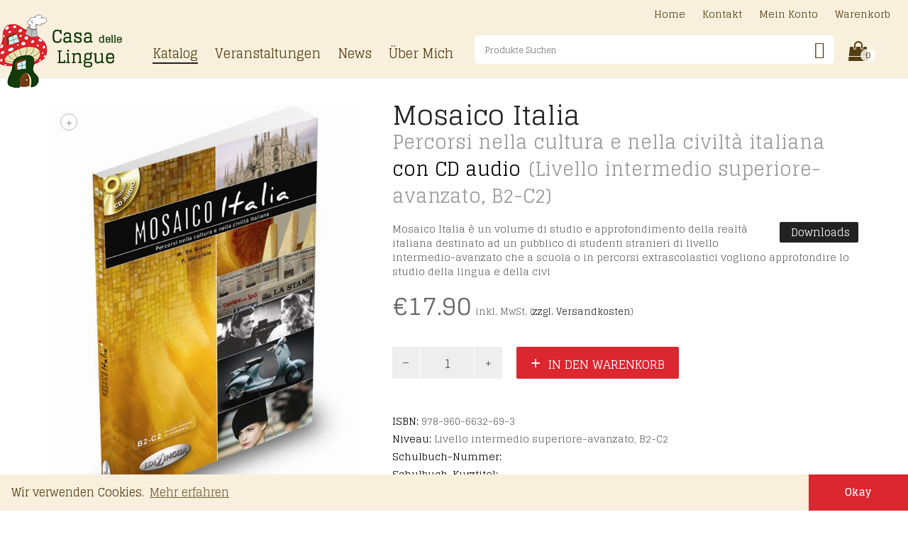

--- FILE ---
content_type: text/html; charset=UTF-8
request_url: https://www.casadellelingue.eu/product/9789606632693/
body_size: 13394
content:
<!DOCTYPE html>
<html lang="de">
<head>
	<meta charset="UTF-8">
	<meta http-equiv="X-UA-Compatible" content="IE=edge">
	<meta name="viewport" content="width=device-width, initial-scale=1">
	<title>Mosaico Italia &#8211; Casa delle Lingue</title>
<meta name='robots' content='max-image-preview:large' />
<link rel='dns-prefetch' href='//stats.wp.com' />
<link rel='dns-prefetch' href='//fonts.googleapis.com' />
<link rel="alternate" type="application/rss+xml" title="Casa delle Lingue &raquo; Feed" href="https://www.casadellelingue.eu/feed/" />
<link rel="alternate" type="text/calendar" title="Casa delle Lingue &raquo; iCal Feed" href="https://www.casadellelingue.eu/events/?ical=1" />
<link rel="alternate" title="oEmbed (JSON)" type="application/json+oembed" href="https://www.casadellelingue.eu/wp-json/oembed/1.0/embed?url=https%3A%2F%2Fwww.casadellelingue.eu%2Fproduct%2F9789606632693%2F" />
<link rel="alternate" title="oEmbed (XML)" type="text/xml+oembed" href="https://www.casadellelingue.eu/wp-json/oembed/1.0/embed?url=https%3A%2F%2Fwww.casadellelingue.eu%2Fproduct%2F9789606632693%2F&#038;format=xml" />

    <meta property="og:type" content="article"/>
    <meta property="og:title" content="Mosaico Italia"/>
    <meta property="og:url" content="https://www.casadellelingue.eu/product/9789606632693/"/>
    <meta property="og:site_name" content="Casa delle Lingue"/>

	        <meta property="og:description" content="Mosaico Italia è un volume di studio e approfondimento della realtà italiana destinato ad un pubblico di studenti stranieri di livello intermedio-avanzato che a scuola o in percorsi extrascolastici vogliono approfondire lo studio della lingua e della civi"/>
	
	        <meta property="og:image" content="https://www.casadellelingue.eu/wp-content/uploads/2020/07/9789606632693.jpg"/>
        <link itemprop="image" href="https://www.casadellelingue.eu/wp-content/uploads/2020/07/9789606632693.jpg"/>

		            <!--
<PageMap>
    <DataObject type="thumbnail">
        <Attribute name="src" value="https://www.casadellelingue.eu/wp-content/uploads/2020/07/9789606632693-220x293.jpg"/>
        <Attribute name="width" value="220"/>
        <Attribute name="height" value="293"/>
    </DataObject>
</PageMap>
-->
		
	    <style>
    .laborator-admin-bar-menu {
        position: relative !important;
        display: inline-block;
        width: 16px !important;
        height: 16px !important;
        background: url(https://www.casadellelingue.eu/wp-content/themes/aurum/assets/images/laborator-icon.png) no-repeat 0px 0px !important;
        background-size: 16px !important;
        margin-right: 8px !important;
        top: 3px !important;
    }

    .rtl .laborator-admin-bar-menu {
        margin-right: 0 !important;
        margin-left: 8px !important;
    }

    #wp-admin-bar-laborator-options:hover .laborator-admin-bar-menu {
        background-position: 0 -32px !important;
    }

    .laborator-admin-bar-menu:before {
        display: none !important;
    }

    #toplevel_page_laborator_options .wp-menu-image {
        background: url(https://www.casadellelingue.eu/wp-content/themes/aurum/assets/images/laborator-icon.png) no-repeat 11px 8px !important;
        background-size: 16px !important;
    }

    #toplevel_page_laborator_options .wp-menu-image:before {
        display: none;
    }

    #toplevel_page_laborator_options .wp-menu-image img {
        display: none;
    }

    #toplevel_page_laborator_options:hover .wp-menu-image, #toplevel_page_laborator_options.wp-has-current-submenu .wp-menu-image {
        background-position: 11px -24px !important;
    }
    </style><style id='wp-img-auto-sizes-contain-inline-css' type='text/css'>
img:is([sizes=auto i],[sizes^="auto," i]){contain-intrinsic-size:3000px 1500px}
/*# sourceURL=wp-img-auto-sizes-contain-inline-css */
</style>
<link rel='stylesheet' id='wpmf-bakery-style-css' href='https://www.casadellelingue.eu/wp-content/plugins/wp-media-folder//assets/css/vc_style.css?ver=5.5.1' type='text/css' media='all' />
<link rel='stylesheet' id='layerslider-css' href='https://www.casadellelingue.eu/wp-content/plugins/LayerSlider/assets/static/layerslider/css/layerslider.css?ver=7.5.3' type='text/css' media='all' />
<link rel='stylesheet' id='tribe-events-pro-mini-calendar-block-styles-css' href='https://www.casadellelingue.eu/wp-content/plugins/events-calendar-pro/src/resources/css/tribe-events-pro-mini-calendar-block.min.css?ver=6.0.5.1' type='text/css' media='all' />
<style id='wp-emoji-styles-inline-css' type='text/css'>

	img.wp-smiley, img.emoji {
		display: inline !important;
		border: none !important;
		box-shadow: none !important;
		height: 1em !important;
		width: 1em !important;
		margin: 0 0.07em !important;
		vertical-align: -0.1em !important;
		background: none !important;
		padding: 0 !important;
	}
/*# sourceURL=wp-emoji-styles-inline-css */
</style>
<link rel='stylesheet' id='photoswipe-css' href='https://www.casadellelingue.eu/wp-content/plugins/woocommerce/assets/css/photoswipe/photoswipe.min.css?ver=8.1.1' type='text/css' media='all' />
<link rel='stylesheet' id='photoswipe-default-skin-css' href='https://www.casadellelingue.eu/wp-content/plugins/woocommerce/assets/css/photoswipe/default-skin/default-skin.min.css?ver=8.1.1' type='text/css' media='all' />
<style id='woocommerce-inline-inline-css' type='text/css'>
.woocommerce form .form-row .required { visibility: visible; }
/*# sourceURL=woocommerce-inline-inline-css */
</style>
<link rel='stylesheet' id='aws-pro-style-css' href='https://www.casadellelingue.eu/wp-content/plugins/advanced-woo-search-pro/assets/css/common.css?ver=pro2.54' type='text/css' media='all' />
<link rel='stylesheet' id='search-filter-plugin-styles-css' href='https://www.casadellelingue.eu/wp-content/plugins/search-filter-pro/public/assets/css/search-filter.min.css?ver=2.5.11' type='text/css' media='all' />
<link rel='stylesheet' id='icons-fontawesome-css' href='https://www.casadellelingue.eu/wp-content/themes/aurum/assets/css/fonts/font-awesome/css/font-awesome.min.css' type='text/css' media='all' />
<link rel='stylesheet' id='icons-aurum-css' href='https://www.casadellelingue.eu/wp-content/themes/aurum/assets/css/fonts/aurum-icons/font-icons.css' type='text/css' media='all' />
<link rel='stylesheet' id='bootstrap-css' href='https://www.casadellelingue.eu/wp-content/themes/aurum/assets/css/bootstrap.css?ver=3.17' type='text/css' media='all' />
<link rel='stylesheet' id='aurum-main-css' href='https://www.casadellelingue.eu/wp-content/themes/aurum/assets/css/aurum.css?ver=3.17' type='text/css' media='all' />
<link rel='stylesheet' id='primary-font-css' href='https://fonts.googleapis.com/css?family=Glegoo&#038;subset=latin&#038;ver=6.9' type='text/css' media='all' />
<link rel='stylesheet' id='heading-font-css' href='https://fonts.googleapis.com/css?family=Glegoo&#038;ver=6.9' type='text/css' media='all' />
<link rel='stylesheet' id='child-style-css' href='https://www.casadellelingue.eu/wp-content/themes/aurum-child/cdl.css?ver=1648136543' type='text/css' media='all' />
    <script type="text/javascript">
		var ajaxurl = ajaxurl || 'https://www.casadellelingue.eu/wp-admin/admin-ajax.php';
    </script><script type="text/javascript" src="https://www.casadellelingue.eu/wp-includes/js/dist/hooks.min.js?ver=dd5603f07f9220ed27f1" id="wp-hooks-js"></script>
<script type="text/javascript" src="https://stats.wp.com/w.js?ver=202605" id="woo-tracks-js"></script>
<script type="text/javascript" src="https://www.casadellelingue.eu/wp-includes/js/jquery/jquery.min.js?ver=3.7.1" id="jquery-core-js"></script>
<script type="text/javascript" src="https://www.casadellelingue.eu/wp-includes/js/jquery/jquery-migrate.min.js?ver=3.4.1" id="jquery-migrate-js"></script>
<script type="text/javascript" id="layerslider-utils-js-extra">
/* <![CDATA[ */
var LS_Meta = {"v":"7.5.3","fixGSAP":"1"};
//# sourceURL=layerslider-utils-js-extra
/* ]]> */
</script>
<script type="text/javascript" src="https://www.casadellelingue.eu/wp-content/plugins/LayerSlider/assets/static/layerslider/js/layerslider.utils.js?ver=7.5.3" id="layerslider-utils-js"></script>
<script type="text/javascript" src="https://www.casadellelingue.eu/wp-content/plugins/LayerSlider/assets/static/layerslider/js/layerslider.kreaturamedia.jquery.js?ver=7.5.3" id="layerslider-js"></script>
<script type="text/javascript" src="https://www.casadellelingue.eu/wp-content/plugins/LayerSlider/assets/static/layerslider/js/layerslider.transitions.js?ver=7.5.3" id="layerslider-transitions-js"></script>
<script type="text/javascript" id="say-what-js-js-extra">
/* <![CDATA[ */
var say_what_data = {"replacements":{"woocommerce|Showing all %d results|":"%d Ergebnisse","woocommerce|Showing %1$d&ndash;%2$d of %3$d results|with first and last result":"%1$d-%2$d von %3$d Ergebnissen","aurum|&laquo; Previous|":"&laquo; Zur\u00fcck","aurum|Get the order details and notes|":"Bestelldetails und Notizen anzeigen","aurum|Edit address information|":"Adresse bearbeiten","aurum|Forgot Password|":"Passwort vergessen","aurum|My Addresses|":"Meine Adressen","aurum|My Address|":"Meine Adresse","aurum|Reset Password|":"Passwort neu setzen","aurum|Pay Order|":"Bestellung bezahlen","aurum|&laquo; Go back|":"&laquo; Zur\u00fcck","aurum|Cart Empty|":"Warenkorb leer","aurum|Next &raquo;|":"Weiter &raquo;","cdl|Index|":"Inhaltsverzeichnis","cdl|Solutions|":"L\u00f6sungen","cdl|Audio Files|":"Audiodateien","aurum|You've got one item in the cart|":"Du hast einen Artikel im Warenkorb","aurum|You've got %d items in the cart|":"Du hast %d Artikel im Warenkorb","aurum|Enter Coupon|":"Gutschein eingeben","aurum|To get discounts|":"F\u00fcr Rabatte...","cdl|Enter\u003Cbr/\u003ECoupon|":"Gutschein\u003Cbr/\u003Eeingeben","aurum|Update Cart|":"Warenkorb aktualisieren","aurum|Checkout|":"Zur Kasse","aurum|Login Here|":"Anmelden","aurum|Returning Customers|":"Bestehendes Konto","aurum|Include custom requirements for this order here|":"F\u00fcr W\u00fcnsche / Anmerkungen zu der Bestellung","aurum|View Cart|":"Warenkorb","aurum|Quantity:|":"Anzahl:","aurum|Payment Method|":"Zahlungsart","aurum|No products in the cart.|":"Dein Warenkorb ist leer.","aurum|Browse our products &amp; fill the cart!|":"Durchsuche unseren Produktkatalog...","woocommerce|Thanks for using {site_url}!|":"Danke, dass Sie bei Casa delle Lingue bestellt haben!","aurum|Posted in:|":"Kategorie(n):","aurum|Continue reading...|":"Weiter lesen...","aurum|Continue reading|":"Weiter lesen","aurum|About the author: %s|":"\u00dcber die Autorin: %s","aurum|No other information about this author.|":"Keine weiteren Informationen \u00fcber diese Autorin.","aurum|Share your thoughts|":"Teile deine Gedanken","aurum|Please do not use offensive vocabulary|":"Bitte verwende respektvolle Worte","aurum|1 Comment|":"1 Kommentar","aurum|%1$s Comments|":"%1$s Kommentare","aurum|Please do not use offensive vocabulary.|":"Bitte verwende respektvolle Worte.","woocommerce|Thanks for creating an account on %1$s. Your username is %2$s. You can access your account area to view orders, change your password, and more at: %3$s|":"Vielen Dank f\u00fcr die Erstellung eines Kontos auf der Websetie von %1$s! Ihr Benutzername lautet %2$s. Unter folgendem Link k\u00f6nnen Sie auf Ihr Konto zugreifen, um Ihr Passwort zu \u00e4ndern, Ihre Bestellungen anzuschauen, usw.: %3$s","woocommerce|Thanks for your order. It\u2019s on-hold until we confirm that payment has been received. In the meantime, here\u2019s a reminder of what you ordered:|":"Vielen Dank f\u00fcr Ihre Bestellung! \nHier finden Sie eine Zusammenfassung der von Ihnen bestellten Produkten: ","woocommerce|Just to let you know &mdash; we've received your order #%s, and it is now being processed:|":"Vielen Dank, dass Sie bei Casa delle lingue bestellt haben! Wir haben Ihre Bestellung #%s erhalten, und werden sie umgehend bearbeiten.","woocommerce|We have finished processing your order.|":"Vielen Dank, dass Sie bei Casa delle lingue bestellt haben! \nWir haben Ihre Bestellung versendent, und Sie werden diese voraussichtlich in 2 Werktagen erhalten!","woocommerce|Your order on %s has been refunded. There are more details below for your reference:|":"Ihre Bestellung wurde zur\u00fcckerstattet.","woocommerce|Here are the details of your order placed on %s:|":"Vielen Dank, dass Sie bei Casa delle lingue bestellt haben! \nIm Anhang finden Sie Ihre Rechnung.","woocommerce|The following note has been added to your order:|":"Vielen Dank, dass Sie bei Casa delle Lingue bestellt haben! \nDer folgende Hinweis wurde bei Ihrer Bestellung hinzugef\u00fcgt:","woocommerce|As a reminder, here are your order details:|":"Hier finden Sie eine Zusammenfassung der von Ihnen bestellten Produkten:"}};
//# sourceURL=say-what-js-js-extra
/* ]]> */
</script>
<script type="text/javascript" src="https://www.casadellelingue.eu/wp-content/plugins/say-what/assets/build/frontend.js?ver=fd31684c45e4d85aeb4e" id="say-what-js-js"></script>
<script type="text/javascript" src="https://www.casadellelingue.eu/wp-content/plugins/woocommerce/assets/js/jquery-blockui/jquery.blockUI.min.js?ver=2.7.0-wc.8.1.1" id="jquery-blockui-js"></script>
<script type="text/javascript" id="wc-add-to-cart-js-extra">
/* <![CDATA[ */
var wc_add_to_cart_params = {"ajax_url":"/wp-admin/admin-ajax.php","wc_ajax_url":"/?wc-ajax=%%endpoint%%","i18n_view_cart":"Warenkorb anzeigen","cart_url":"https://www.casadellelingue.eu/warenkorb/","is_cart":"","cart_redirect_after_add":"no"};
//# sourceURL=wc-add-to-cart-js-extra
/* ]]> */
</script>
<script type="text/javascript" src="https://www.casadellelingue.eu/wp-content/plugins/woocommerce/assets/js/frontend/add-to-cart.min.js?ver=8.1.1" id="wc-add-to-cart-js"></script>
<script type="text/javascript" src="https://www.casadellelingue.eu/wp-content/plugins/js_composer/assets/js/vendors/woocommerce-add-to-cart.js?ver=6.10.0" id="vc_woocommerce-add-to-cart-js-js"></script>
<script type="text/javascript" id="search-filter-plugin-build-js-extra">
/* <![CDATA[ */
var SF_LDATA = {"ajax_url":"https://www.casadellelingue.eu/wp-admin/admin-ajax.php","home_url":"https://www.casadellelingue.eu/","extensions":[]};
//# sourceURL=search-filter-plugin-build-js-extra
/* ]]> */
</script>
<script type="text/javascript" src="https://www.casadellelingue.eu/wp-content/plugins/search-filter-pro/public/assets/js/search-filter-build.min.js?ver=2.5.11" id="search-filter-plugin-build-js"></script>
<script type="text/javascript" src="https://www.casadellelingue.eu/wp-content/plugins/search-filter-pro/public/assets/js/chosen.jquery.min.js?ver=2.5.11" id="search-filter-plugin-chosen-js"></script>
<meta name="generator" content="Powered by LayerSlider 7.5.3 - Build Heros, Sliders, and Popups. Create Animations and Beautiful, Rich Web Content as Easy as Never Before on WordPress." />
<!-- LayerSlider updates and docs at: https://layerslider.com -->
<link rel="https://api.w.org/" href="https://www.casadellelingue.eu/wp-json/" /><link rel="alternate" title="JSON" type="application/json" href="https://www.casadellelingue.eu/wp-json/wp/v2/product/4103" /><link rel="EditURI" type="application/rsd+xml" title="RSD" href="https://www.casadellelingue.eu/xmlrpc.php?rsd" />
<meta name="generator" content="WordPress 6.9" />
<meta name="generator" content="WooCommerce 8.1.1" />
<link rel="canonical" href="https://www.casadellelingue.eu/product/9789606632693/" />
<link rel='shortlink' href='https://www.casadellelingue.eu/?p=4103' />
<meta name="tec-api-version" content="v1"><meta name="tec-api-origin" content="https://www.casadellelingue.eu"><link rel="alternate" href="https://www.casadellelingue.eu/wp-json/tribe/events/v1/" />        <!-- Favicons -->
		            <link rel="shortcut icon" href="//themes.laborator.co/aurum/bookshop/wp-content/uploads/2016/03/favicon-1.png">
				            <link rel="apple-touch-icon" href="//themes.laborator.co/aurum/bookshop/wp-content/uploads/2016/03/touch-icon-iphone.png">
            <link rel="apple-touch-icon" sizes="180x180" href="//themes.laborator.co/aurum/bookshop/wp-content/uploads/2016/03/touch-icon-iphone.png">
				        <style>
            h1, h2, h3, h4, h5, h6,
            .up,
            .to-uppercase,
            .breadcrumb,
            .tooltip-inner,
            .header-menu .lab-mini-cart .cart_list li .product-details a span,
            .header-menu .lab-mini-cart .cart_list li .product-details .quantity,
            .header-menu .lab-mini-cart .total,
            header.site-header ul.nav li a,
            header.site-header div.nav > ul li a,
            header.mobile-menu div.mobile-menu > ul li,
            header.mobile-menu ul.mobile-menu li,
            .chosen-container .chosen-results li,
            .search .search-results-list .search-results li .post-details .meta,
            .sidebar .sidebar-entry.widget_shopping_cart .total strong,
            .top-menu--cart-totals,
            .top-menu--link,
            .top-menu--widget-current-date,
            .top-menu--widget-menu .menu li,
            .top-menu--widget-wpml-currency-switcher .wcml-dropdown,
            .top-menu--widget-wpml-language-switcher .wpml-ls-legacy-list-horizontal li a,
            .sidebar .sidebar-entry ul li,
            #yith-wcwl-popup-message,
            .shop-empty-cart-page .cart-empty-title p a,
            .header-menu .lab-mini-cart .cart_list li.empty,
            .search .search-header .tabs a,
            .banner .button_outer .button_inner .banner-content strong,
            .banner .button_outer .button_inner .banner-content span,
            .sidebar .sidebar-entry ul li,
            .page-container .wpb_content_element.lab_wpb_testimonials .testimonials-inner .testimonial-entry .testimonial-blockquote cite,
            .woocommerce #place_order,
            .woocommerce .coupon-form .coupon .woocommerce-error,
            .woocommerce .coupon-form .coupon .woocommerce-info,
            .woocommerce .coupon-form .coupon .woocommerce-message,
            .woocommerce .cross-sells .product-item .product-link .button,
            .woocommerce .products .product .item-info a[data-product_id].is-textual,
            .woocommerce .single-product .product-type-external .cart .single_add_to_cart_button,
            .woocommerce .summary form.cart .button,
            .woocommerce .woocommerce-cart-form table.wishlist_table tbody tr td.product-add-to-cart .button,
            .woocommerce .woocommerce-cart-form table.wishlist_table thead tr td.product-add-to-cart .button,
            .woocommerce .woocommerce-cart-form table.wishlist_table thead tr th,
            .woocommerce .woocommerce-order-details .order-again .button,
            .woocommerce-breadcrumb,
            .woocommerce .icon-button .title,
            .woocommerce .woocommerce-cart-form .shop_table td .name,
            .woocommerce .shop_attributes td,
            .woocommerce .shop_attributes th,
            .woocommerce .summary form.cart .variations .label,
            .woocommerce .summary form.cart .reset_variations,
            .woocommerce .woocommerce-cart-form .shop_table th,
            .woocommerce #order_review .shop_table tr td,
            .woocommerce #order_review .shop_table tr th,
            .woocommerce .cart_totals .shop_table tr td,
            .woocommerce .cart_totals .shop_table tr th,
            .woocommerce .woocommerce-MyAccount-links {
                text-transform: uppercase;
            }
        </style>
			<noscript><style>.woocommerce-product-gallery{ opacity: 1 !important; }</style></noscript>
	<meta name="generator" content="Powered by WPBakery Page Builder - drag and drop page builder for WordPress."/>
<style id="theme-fonts-css">        .primary-font, body, div, div *, p {        font-family: 'Glegoo', serif;;        }        .heading-font,        header.site-header,        header.site-header .logo.text-logo a,        header.mobile-menu .mobile-logo .logo.text-logo a,        .top-menu,        footer.site-footer,        footer.site-footer .footer-widgets .sidebar.widget_search #searchsubmit.btn-bordered,        .contact-page .contact-form label,        .breadcrumb,        .woocommerce-breadcrumb,        section.blog .post .comments .comment + .comment-respond #cancel-comment-reply-link,        section.blog .post .comments .comment-respond label,        section.blog .post .comments .comment-respond #submit.btn-bordered,        section.blog .post-password-form label,        section.blog .post-password-form input[type="submit"].btn-bordered,        .woocommerce .woocommerce-MyAccount-links,        .woocommerce .woocommerce-orders-table th,        .woocommerce .woocommerce-orders-table td,        .woocommerce .woocommerce-shop-header--title .woocommerce-result-count,        .woocommerce .button,        .woocommerce .quantity.buttons_added input.input-text,        .woocommerce .icon-button .title,        .woocommerce #order_review .shop_table tr td,        .woocommerce .cart_totals .shop_table tr td,        .woocommerce #order_review .shop_table tr th,        .woocommerce .cart_totals .shop_table tr th,        .woocommerce-notice,        .woocommerce .products .product .item-info span,        .woocommerce .summary .price,        .woocommerce .summary form.cart .variations .label,        .woocommerce .summary form.cart .variations div.variation-select,        .woocommerce .summary .product_meta > span,        .woocommerce .summary .product_meta .wcml_currency_switcher,        .woocommerce .summary .group_table .woocommerce-grouped-product-list-item__price,        .woocommerce .summary .yith-wcwl-add-to-wishlist .yith-wcwl-add-button .add_to_wishlist.btn-bordered,        .woocommerce .summary .yith-wcwl-add-to-wishlist .yith-wcwl-wishlistexistsbrowse a.btn-bordered,        .woocommerce .summary .yith-wcwl-add-to-wishlist .yith-wcwl-wishlistaddedbrowse a.btn-bordered,        .woocommerce .order-info,        .woocommerce .cross-sells .product-item .product-details .price,        .woocommerce .woocommerce-cart-form .shop_table th,        .woocommerce .woocommerce-cart-form .shop_table td,        .woocommerce .woocommerce-cart-form .shop_table td > .price,        .woocommerce .woocommerce-cart-form table.wishlist_table thead tr th,        #yith-wcwl-popup-message,        .woocommerce .woocommerce-checkout .order-totals-column .lost-password,        .woocommerce-order-pay #order_review .lost-password,        .header-menu .lab-mini-cart .total,        .sidebar .sidebar-entry,        .sidebar .sidebar-entry select,        .sidebar .sidebar-entry.widget_search #searchsubmit.btn-bordered,        .sidebar .sidebar-entry.widget_product_search #searchsubmit.btn-bordered,        .sidebar .sidebar-entry .woocommerce-product-search [type="submit"].btn-bordered,        .sidebar .sidebar-entry.widget_wysija .wysija-submit.btn-bordered,        .sidebar .sidebar-entry.widget_shopping_cart .total,        .sidebar .sidebar-entry.widget_shopping_cart .buttons .button.btn-bordered,        .sidebar .sidebar-entry .price_slider_wrapper .price_slider_amount .button.btn-bordered,        .sidebar .sidebar-list li,        .bordered-block .lost-password,        .page-heading small p,        h1,        h2,        h3,        h4,        h5,        h6,        .btn.btn-bordered,        .dropdown-menu,        .nav-tabs > li > a,        .alert,        .form-control,        .banner .button_outer .button_inner .banner-content strong,        .table > thead > tr > th,        .tooltip-inner,        .search .search-header,        .page-container .vc_tta-tabs.vc_tta-style-theme-styled .vc_tta-tabs-list .vc_tta-tab a,        .page-container .wpb_content_element.wpb_tabs .ui-tabs .wpb_tabs_nav li a,        .page-container .wpb_content_element.wpb_tour .wpb_tabs_nav li a,        .page-container .wpb_content_element.lab_wpb_image_banner .banner-text-content,        .page-container .wpb_content_element.alert p,        .page-container .wpb_content_element.lab_wpb_products_carousel .products-loading,        .page-container .wpb_content_element.lab_wpb_testimonials .testimonials-inner .testimonial-entry .testimonial-blockquote,        .page-container .feature-tab .title,        .page-container .vc_progress_bar .vc_single_bar .vc_label,        .pagination > a,        .pagination > span,        .woocommerce .commentlist .comment_container .comment-text .meta,        .woocommerce #review_form_wrapper .comment-form-rating label,        .woocommerce #review_form_wrapper .form-submit [type="submit"].btn-bordered,        .woocommerce .shop_attributes th,        .woocommerce .shop_attributes td,        .woocommerce dl.variation dt,        .woocommerce dl.variation dd,        .woocommerce .order-details-list li,        .woocommerce .bacs_details li,        .woocommerce .digital-downloads li .count,        .woocommerce legend,        .shop-empty-cart-page .cart-empty-title p a,        .woocommerce-info,        .woocommerce-message,        .woocommerce-error {        font-family: 'Glegoo', serif;;        }</style><noscript><style> .wpb_animate_when_almost_visible { opacity: 1; }</style></noscript>	
	<script src="https://use.fortawesome.com/d07f91da.js"></script>
  <link href="https://fonts.googleapis.com/css2?family=Glegoo:wght@400;700&display=swap" rel="stylesheet">
	
<link rel='stylesheet' id='slick-css' href='https://www.casadellelingue.eu/wp-content/themes/aurum/assets/js/slick/slick.css?ver=3.17' type='text/css' media='all' />
<link rel='stylesheet' id='slick-theme-css' href='https://www.casadellelingue.eu/wp-content/themes/aurum/assets/js/slick/slick-theme.css?ver=3.17' type='text/css' media='all' />
</head>
	<body class="wp-singular product-template-default single single-product postid-4103 wp-theme-aurum wp-child-theme-aurum-child theme-aurum woocommerce woocommerce-page woocommerce-no-js tribe-no-js single-post-lightbox-on wpb-js-composer js-comp-ver-6.10.0 vc_responsive">
		
		<header class="site-header header-type-1">

	
	<div class="container">
		<div class="row">
			<div class="col-sm-12">

				<div class="header-menu">

          <div class="logo">

	<a href="/">
 	 <img src="https://www.casadellelingue.eu/wp-content/themes/aurum-child/img/cdl-logo-pilz-trans.png" alt="Casa delle Lingue" class="desktop-logo" width="177" height="104">
	   </a>

</div><nav class="main-menu" role="navigation" id="main-menu">
	<ul id="menu-main-menu" class="nav"><li id="menu-item-439" class="menu-item menu-item-type-post_type menu-item-object-page current_page_parent menu-item-439"><a href="https://www.casadellelingue.eu/shop/">Katalog</a></li>
<li id="menu-item-2381" class="menu-item menu-item-type-custom menu-item-object-custom menu-item-2381"><a href="/events/">Veranstaltungen</a></li>
<li id="menu-item-1103" class="menu-item menu-item-type-post_type menu-item-object-page menu-item-1103"><a href="https://www.casadellelingue.eu/news/">News</a></li>
<li id="menu-item-1157" class="menu-item menu-item-type-post_type menu-item-object-page menu-item-1157"><a href="https://www.casadellelingue.eu/about/">Über Mich</a></li>
</ul>	
	
	</nav>
<div class="header-search">
  <div class="aws-container" data-id="1" data-url="/?wc-ajax=aws_action" data-siteurl="https://www.casadellelingue.eu" data-lang="" data-show-loader="true" data-show-more="true" data-ajax-search="true" data-show-page="true" data-show-clear="true" data-mobile-screen="false" data-buttons-order="6" data-target-blank="false" data-use-analytics="false" data-min-chars="1" data-filters="" data-init-filter="1" data-timeout="300" data-notfound="Keine Resultate" data-more="Alle Produkte ansehen" data-is-mobile="false" data-page-id="4103" data-tax="" data-sku="SKU: " data-item-added="Item added" data-sale-badge="Sale!" ><form class="aws-search-form" action="https://www.casadellelingue.eu/" method="get" role="search" ><div class="aws-wrapper"><label class="aws-search-label" for="697a9aa27a4cd">Produkte Suchen</label><input  type="search" name="s" id="697a9aa27a4cd" value="" class="aws-search-field" placeholder="Produkte Suchen" autocomplete="off" /><input type="hidden" name="post_type" value="product"><input type="hidden" name="type_aws" value="true"><input type="hidden" name="aws_id" value="1"><input type="hidden" name="aws_filter" class="awsFilterHidden" value="1"><div class="aws-search-clear"><span>×</span></div><div class="aws-loader"></div></div><div class="aws-search-btn aws-form-btn"><span class="aws-search-btn_icon"><svg focusable="false" xmlns="http://www.w3.org/2000/svg" viewBox="0 0 24 24" width="24px"><path d="M15.5 14h-.79l-.28-.27C15.41 12.59 16 11.11 16 9.5 16 5.91 13.09 3 9.5 3S3 5.91 3 9.5 5.91 16 9.5 16c1.61 0 3.09-.59 4.23-1.57l.27.28v.79l5 4.99L20.49 19l-4.99-5zm-6 0C7.01 14 5 11.99 5 9.5S7.01 5 9.5 5 14 7.01 14 9.5 11.99 14 9.5 14z"></path></svg></span></div></form></div></div>
<div class="header-cart">
					<a class="cart-counter" href="https://www.casadellelingue.eu/warenkorb/">
				<i class="fa fa-shopping-bag"></i>
									<span class="badge items-count">0</span>
							</a>
			<span class="description">
  			Warenkorb
			</span>

			<div class="woocommerce lab-mini-cart">
				<div class="cart-is-loading">Loading cart contents...</div>
			</div>
		</div><nav class="main-menu nav-secondary" role="navigation">
	<ul id="menu-top-links" class="nav"><li id="menu-item-1159" class="menu-item menu-item-type-post_type menu-item-object-page menu-item-home menu-item-1159"><a href="https://www.casadellelingue.eu/">Home</a></li>
<li id="menu-item-1160" class="menu-item menu-item-type-post_type menu-item-object-page menu-item-1160"><a href="https://www.casadellelingue.eu/kontakt/">Kontakt</a></li>
<li id="menu-item-492" class="menu-item menu-item-type-post_type menu-item-object-page menu-item-492"><a href="https://www.casadellelingue.eu/account/">Mein Konto</a></li>
<li id="menu-item-493" class="menu-item menu-item-type-post_type menu-item-object-page menu-item-493"><a href="https://www.casadellelingue.eu/warenkorb/">Warenkorb</a></li>
</ul></nav>
<div class="mobile-toggles">
	<a class="toggle-menu" href="#">
		<i class="fa fa-bars"></i>
		<span class="sr-only">Toggle Menu</span>
	</a>
</div>

<div class="mobile-menu">
		<nav class="main-menu nav-secondary" role="navigation">
	<ul id="menu-main-menu-1" class="menu"><li class="menu-item menu-item-type-post_type menu-item-object-page current_page_parent menu-item-439"><a href="https://www.casadellelingue.eu/shop/">Katalog</a></li>
<li class="menu-item menu-item-type-custom menu-item-object-custom menu-item-2381"><a href="/events/">Veranstaltungen</a></li>
<li class="menu-item menu-item-type-post_type menu-item-object-page menu-item-1103"><a href="https://www.casadellelingue.eu/news/">News</a></li>
<li class="menu-item menu-item-type-post_type menu-item-object-page menu-item-1157"><a href="https://www.casadellelingue.eu/about/">Über Mich</a></li>
</ul><ul id="menu-top-links-1" class="nav"><li class="menu-item menu-item-type-post_type menu-item-object-page menu-item-home menu-item-1159"><a href="https://www.casadellelingue.eu/">Home</a></li>
<li class="menu-item menu-item-type-post_type menu-item-object-page menu-item-1160"><a href="https://www.casadellelingue.eu/kontakt/">Kontakt</a></li>
<li class="menu-item menu-item-type-post_type menu-item-object-page menu-item-492"><a href="https://www.casadellelingue.eu/account/">Mein Konto</a></li>
<li class="menu-item menu-item-type-post_type menu-item-object-page menu-item-493"><a href="https://www.casadellelingue.eu/warenkorb/">Warenkorb</a></li>
</ul>	
	</nav>
	
</div>
				</div>

			</div>
		</div>
	</div>

</header>





	<div id="primary" class="content-area"><main id="main" class="site-main" role="main">
					
			        <div class="single-product">

        <div class="single-product--product-details">
		<div class="woocommerce-notices-wrapper"></div><div id="product-4103" class="product type-product post-4103 status-publish first instock product_cat-italiano product_cat-edizioni-edilingua product_cat-b2 product_cat-oberstufe product_cat-c2 product_cat-lehrer product_cat-erwachsene product_cat-c1 product_cat-taschenbuch-mit-audio-cd product_cat-landeskunde has-post-thumbnail taxable shipping-taxable purchasable product-type-simple">

	<div class="product-images-container thumbnails-vertical auto-rotate" data-autorotate="5">
<div class="product-images product-images--single-image product-images--single-image--on product-images--single-variation-image-swap">
	
	<div class="product-images--main">
		
		<div class="woocommerce-product-gallery__image"><a href="https://www.casadellelingue.eu/wp-content/uploads/2020/07/9789606632693.jpg"><span class="image-placeholder" style="padding-bottom:133.333333%" ><img width="600" height="800" class="wp-post-image lazyload" alt="Mosaico Italia" title="Mosaico Italia 1" data-caption="" data-large_image_width="600" data-large_image_height="800" decoding="async" fetchpriority="high" srcset="https://www.casadellelingue.eu/wp-content/uploads/2020/07/9789606632693.jpg 600w, https://www.casadellelingue.eu/wp-content/uploads/2020/07/9789606632693-220x293.jpg 220w, https://www.casadellelingue.eu/wp-content/uploads/2020/07/9789606632693-300x400.jpg 300w" sizes="(max-width: 600px) 100vw, 600px" data-src="https://www.casadellelingue.eu/wp-content/uploads/2020/07/9789606632693.jpg" /></span></a><button class="product-gallery-lightbox-trigger" title="View full size">+</button></div>		
	</div>
	
		<div class="product-images--thumbnails columns-5">
		
		<div class="woocommerce-product-gallery__image"><a href="https://www.casadellelingue.eu/wp-content/uploads/2020/07/9789606632693.jpg"><span class="image-placeholder" style="padding-bottom:100.000000%" ><img width="100" height="100" class="wp-post-image lazyload" alt="Mosaico Italia" title="Mosaico Italia 1" data-caption="" data-large_image_width="600" data-large_image_height="800" decoding="async" data-src="https://www.casadellelingue.eu/wp-content/uploads/2020/07/9789606632693-100x100.jpg" /></span></a></div>		
	</div>
		
</div></div>
	<div class="summary entry-summary">
		<h1 class="product_title entry-title">
      <div class="serie">Mosaico Italia</div>
    <div class="untertitel">Percorsi nella cultura e nella civiltà italiana</div>
    <div class="untertitel2">con CD audio</div>    <div class="niveau">(Livello intermedio superiore-avanzato, B2-C2)</div>  </h1>
      <a href="#tab-title-downloads" class="button button-downloads"><i class="fa fa-file-download"></i> Downloads</a>
    <div class="woocommerce-product-details__short-description">
	<p>Mosaico Italia è un volume di studio e approfondimento della realtà italiana destinato ad un pubblico di studenti stranieri di livello intermedio-avanzato che a scuola o in percorsi extrascolastici vogliono approfondire lo studio della lingua e della civi</p>
</div>
<p class="price"><span class="woocommerce-Price-amount amount"><bdi><span class="woocommerce-Price-currencySymbol">&euro;</span>17.90</bdi></span><small class="price-suffix">inkl. MwSt. (<a href="/versand">zzgl. Versandkosten</a>)</small></p>

	
	<form class="cart" action="https://www.casadellelingue.eu/product/9789606632693/" method="post" enctype='multipart/form-data'>
		
		<div class="quantity">
		<label class="screen-reader-text" for="quantity_697a9aa280c4a">Mosaico Italia Menge</label>
	<input
		type="number"
				id="quantity_697a9aa280c4a"
		class="input-text qty text"
		name="quantity"
		value="1"
		aria-label="Product quantity"
		size="4"
		min="1"
		max=""
					step="1"
			placeholder=""
			inputmode="numeric"
			autocomplete="off"
			/>
	</div>

		<button type="submit" name="add-to-cart" value="4103" class="single_add_to_cart_button button alt">In den Warenkorb</button>

			</form>

	
<div class="cdl-details"><label>ISBN:</label> 978-960-6632-69-3<br/><label>Niveau:</label> Livello intermedio superiore-avanzato, B2-C2<br/><label>Schulbuch-Nummer:</label> <br/><label>Schulbuch-Kurztitel:</label> <br/><label>Erscheinungsdatum:</label> 200806<br/><label>Seiten:</label> 156<br/></div><div class='categories'><span class="term">Sprache: <a href="https://www.casadellelingue.eu/product-category/sprache/italiano/">Italiano</a></span> | <span class="term">Verlag: <a href="https://www.casadellelingue.eu/product-category/verlag/edizioni-edilingua/">Edizioni Edilingua</a></span> | <span class="term">Altersstufe: <a href="https://www.casadellelingue.eu/product-category/altersstufe/oberstufe/">Oberstufe</a>, <a href="https://www.casadellelingue.eu/product-category/altersstufe/lehrer/">Lehrer</a>, <a href="https://www.casadellelingue.eu/product-category/altersstufe/erwachsene/">Erwachsene</a></span> | <span class="term">Niveau: <a href="https://www.casadellelingue.eu/product-category/niveau/b2/">B2</a>, <a href="https://www.casadellelingue.eu/product-category/niveau/c2/">C2</a>, <a href="https://www.casadellelingue.eu/product-category/niveau/c1/">C1</a></span> | <span class="term">Format: <a href="https://www.casadellelingue.eu/product-category/format/taschenbuch-mit-audio-cd/">Taschenbuch mit Audio CD</a></span> | <span class="term">Kategorie: <a href="https://www.casadellelingue.eu/product-category/kategorie/landeskunde/">Landeskunde</a></span></div>	</div>

	
	<div class="woocommerce-tabs wc-tabs-wrapper">
		<ul class="tabs wc-tabs" role="tablist">
							<li class="description_tab" id="tab-title-description" role="tab" aria-controls="tab-description">
					<a href="#tab-description">
						Beschreibung					</a>
				</li>
							<li class="additional_information_tab" id="tab-title-additional_information" role="tab" aria-controls="tab-additional_information">
					<a href="#tab-additional_information">
						Zusätzliche Information					</a>
				</li>
							<li class="downloads_tab" id="tab-title-downloads" role="tab" aria-controls="tab-downloads">
					<a href="#tab-downloads">
						<i class="fa fa-file-download"></i> Downloads					</a>
				</li>
					</ul>
					<div class="woocommerce-Tabs-panel woocommerce-Tabs-panel--description panel entry-content wc-tab" id="tab-description" role="tabpanel" aria-labelledby="tab-title-description">
				

<p>L’intento è quello di dare un panorama il più variegato possibile delle diverse espressioni della cultura italiana. dove storia, tradizione e le nuove tendenze contemporanee si mescolano fino a formare un vero e proprio “mosaico”</p>
<p>L’apparato didattico co</p>
			</div>
					<div class="woocommerce-Tabs-panel woocommerce-Tabs-panel--additional_information panel entry-content wc-tab" id="tab-additional_information" role="tabpanel" aria-labelledby="tab-title-additional_information">
				

<table class="woocommerce-product-attributes shop_attributes">
			<tr class="woocommerce-product-attributes-item woocommerce-product-attributes-item--weight">
			<th class="woocommerce-product-attributes-item__label">Gewicht</th>
			<td class="woocommerce-product-attributes-item__value">500 g</td>
		</tr>
			<tr class="woocommerce-product-attributes-item woocommerce-product-attributes-item--dimensions">
			<th class="woocommerce-product-attributes-item__label">Größe</th>
			<td class="woocommerce-product-attributes-item__value">210 mm</td>
		</tr>
	</table>
			</div>
					<div class="woocommerce-Tabs-panel woocommerce-Tabs-panel--downloads panel entry-content wc-tab" id="tab-downloads" role="tabpanel" aria-labelledby="tab-title-downloads">
				<ul><li><a href='http://www.casadellelingue.eu/wp-content/uploads/2020/07/9789606632693_SP01.pdf'><i class='fa fa-file-pdf'></i> 9789606632693_SP01.pdf</a></li></ul>			</div>
		
			</div>

</div>

        </div>

		
        </div>
		
		
	</main></div>
	
<footer class="site-footer">

	<div class="container">

		<div class="footer-bottom">

			<div class="row">
				<div class="col-md-8">
					<div class="footer-menu"><ul><li id="menu-item-1062" class="menu-item menu-item-type-post_type menu-item-object-page menu-item-1062"><a href="https://www.casadellelingue.eu/kontakt/">Kontakt</a></li>
<li id="menu-item-1056" class="menu-item menu-item-type-post_type menu-item-object-page menu-item-1056"><a href="https://www.casadellelingue.eu/versand/">Versand</a></li>
<li id="menu-item-1131" class="menu-item menu-item-type-post_type menu-item-object-page menu-item-1131"><a href="https://www.casadellelingue.eu/allgemeine-geschaeftsbedingungen/">AGB</a></li>
<li id="menu-item-1066" class="menu-item menu-item-type-post_type menu-item-object-page menu-item-privacy-policy menu-item-1066"><a rel="privacy-policy" href="https://www.casadellelingue.eu/datenschutzerklaerung/">Datenschutzerklärung</a></li>
<li id="menu-item-1093" class="menu-item menu-item-type-post_type menu-item-object-page menu-item-1093"><a href="https://www.casadellelingue.eu/widerrufserklaerung/">Widerrufserklärung</a></li>
<li id="menu-item-1055" class="menu-item menu-item-type-post_type menu-item-object-page menu-item-1055"><a href="https://www.casadellelingue.eu/impressum/">Impressum</a></li>
</ul></div>
				</div>
				<div class="col-md-4 text-right">
        
          &copy; 2026 Agnese Zotti

				</div>
				
			</div>

		</div>
	</div>

</footer>

<!-- Cookie Consent -->
<link rel="stylesheet" type="text/css" href="//cdnjs.cloudflare.com/ajax/libs/cookieconsent2/3.0.3/cookieconsent.min.css" />
<script src="//cdnjs.cloudflare.com/ajax/libs/cookieconsent2/3.0.3/cookieconsent.min.js"></script>
<script>
window.addEventListener("load", function(){
window.cookieconsent.initialise({
  "palette": {
    "popup": {
      "background": "#f8efdd",
      "text": "#543d11"
    },
    "button": {
      "background": "#dc2630",
      "text": "#ffffff"
    }
  },
  "position": "bottom",
  "theme": "edgeless",
  "content": {
      "message": "Wir verwenden Cookies.",
      "href": "/datenschutz/#cookies",
      "link": "Mehr erfahren",
      "dismiss": "Okay"
  }
})});
</script>

<!-- End Cookie Consent -->
<script type="speculationrules">
{"prefetch":[{"source":"document","where":{"and":[{"href_matches":"/*"},{"not":{"href_matches":["/wp-*.php","/wp-admin/*","/wp-content/uploads/*","/wp-content/*","/wp-content/plugins/*","/wp-content/themes/aurum-child/*","/wp-content/themes/aurum/*","/*\\?(.+)"]}},{"not":{"selector_matches":"a[rel~=\"nofollow\"]"}},{"not":{"selector_matches":".no-prefetch, .no-prefetch a"}}]},"eagerness":"conservative"}]}
</script>
		<script>
		( function ( body ) {
			'use strict';
			body.className = body.className.replace( /\btribe-no-js\b/, 'tribe-js' );
		} )( document.body );
		</script>
		<script type="application/ld+json">{"@context":"https:\/\/schema.org\/","@type":"Product","@id":"https:\/\/www.casadellelingue.eu\/product\/9789606632693\/#product","name":"Mosaico Italia","url":"https:\/\/www.casadellelingue.eu\/product\/9789606632693\/","description":"Mosaico Italia \u00e8 un volume di studio e approfondimento della realt\u00e0 italiana destinato ad un pubblico di studenti stranieri di livello intermedio-avanzato che a scuola o in percorsi extrascolastici vogliono approfondire lo studio della lingua e della civi","image":"https:\/\/www.casadellelingue.eu\/wp-content\/uploads\/2020\/07\/9789606632693.jpg","sku":"9789606632693","offers":[{"@type":"Offer","price":"17.90","priceValidUntil":"2027-12-31","priceSpecification":{"price":"17.90","priceCurrency":"EUR","valueAddedTaxIncluded":"true"},"priceCurrency":"EUR","availability":"http:\/\/schema.org\/InStock","url":"https:\/\/www.casadellelingue.eu\/product\/9789606632693\/","seller":{"@type":"Organization","name":"Casa delle Lingue","url":"https:\/\/www.casadellelingue.eu"}}]}</script><script> /* <![CDATA[ */var tribe_l10n_datatables = {"aria":{"sort_ascending":": activate to sort column ascending","sort_descending":": activate to sort column descending"},"length_menu":"Show _MENU_ entries","empty_table":"No data available in table","info":"Showing _START_ to _END_ of _TOTAL_ entries","info_empty":"Showing 0 to 0 of 0 entries","info_filtered":"(filtered from _MAX_ total entries)","zero_records":"No matching records found","search":"Search:","all_selected_text":"All items on this page were selected. ","select_all_link":"Select all pages","clear_selection":"Clear Selection.","pagination":{"all":"All","next":"Next","previous":"Previous"},"select":{"rows":{"0":"","_":": Selected %d rows","1":": Selected 1 row"}},"datepicker":{"dayNames":["Sonntag","Montag","Dienstag","Mittwoch","Donnerstag","Freitag","Samstag"],"dayNamesShort":["So.","Mo.","Di.","Mi.","Do.","Fr.","Sa."],"dayNamesMin":["S","M","D","M","D","F","S"],"monthNames":["Januar","Februar","M\u00e4rz","April","Mai","Juni","Juli","August","September","Oktober","November","Dezember"],"monthNamesShort":["Januar","Februar","M\u00e4rz","April","Mai","Juni","Juli","August","September","Oktober","November","Dezember"],"monthNamesMin":["Jan.","Feb.","M\u00e4rz","Apr.","Mai","Juni","Juli","Aug.","Sep.","Okt.","Nov.","Dez."],"nextText":"Next","prevText":"Prev","currentText":"Today","closeText":"Done","today":"Today","clear":"Clear"}};/* ]]> */ </script>
<div class="pswp" tabindex="-1" role="dialog" aria-hidden="true">
	<div class="pswp__bg"></div>
	<div class="pswp__scroll-wrap">
		<div class="pswp__container">
			<div class="pswp__item"></div>
			<div class="pswp__item"></div>
			<div class="pswp__item"></div>
		</div>
		<div class="pswp__ui pswp__ui--hidden">
			<div class="pswp__top-bar">
				<div class="pswp__counter"></div>
				<button class="pswp__button pswp__button--close" aria-label="Schließen (Esc)"></button>
				<button class="pswp__button pswp__button--share" aria-label="Teilen"></button>
				<button class="pswp__button pswp__button--fs" aria-label="Vollbildmodus wechseln"></button>
				<button class="pswp__button pswp__button--zoom" aria-label="Vergrößern/Verkleinern"></button>
				<div class="pswp__preloader">
					<div class="pswp__preloader__icn">
						<div class="pswp__preloader__cut">
							<div class="pswp__preloader__donut"></div>
						</div>
					</div>
				</div>
			</div>
			<div class="pswp__share-modal pswp__share-modal--hidden pswp__single-tap">
				<div class="pswp__share-tooltip"></div>
			</div>
			<button class="pswp__button pswp__button--arrow--left" aria-label="Zurück (linke Pfeiltaste)"></button>
			<button class="pswp__button pswp__button--arrow--right" aria-label="Weiter (rechte Pfeiltaste)"></button>
			<div class="pswp__caption">
				<div class="pswp__caption__center"></div>
			</div>
		</div>
	</div>
</div>
	<script type="text/javascript">
		(function () {
			var c = document.body.className;
			c = c.replace(/woocommerce-no-js/, 'woocommerce-js');
			document.body.className = c;
		})();
	</script>
	<script type="text/javascript" src="https://www.casadellelingue.eu/wp-content/plugins/woocommerce/assets/js/zoom/jquery.zoom.min.js?ver=1.7.21-wc.8.1.1" id="zoom-js"></script>
<script type="text/javascript" src="https://www.casadellelingue.eu/wp-content/plugins/js_composer/assets/lib/flexslider/jquery.flexslider.min.js?ver=6.10.0" id="flexslider-js"></script>
<script type="text/javascript" src="https://www.casadellelingue.eu/wp-content/plugins/woocommerce/assets/js/photoswipe/photoswipe.min.js?ver=4.1.1-wc.8.1.1" id="photoswipe-js"></script>
<script type="text/javascript" src="https://www.casadellelingue.eu/wp-content/plugins/woocommerce/assets/js/photoswipe/photoswipe-ui-default.min.js?ver=4.1.1-wc.8.1.1" id="photoswipe-ui-default-js"></script>
<script type="text/javascript" id="wc-single-product-js-extra">
/* <![CDATA[ */
var wc_single_product_params = {"i18n_required_rating_text":"Bitte w\u00e4hlen Sie eine Bewertung","review_rating_required":"yes","flexslider":{"rtl":false,"animation":"slide","smoothHeight":true,"directionNav":false,"controlNav":"thumbnails","slideshow":false,"animationSpeed":500,"animationLoop":false,"allowOneSlide":false},"zoom_enabled":"1","zoom_options":[],"photoswipe_enabled":"1","photoswipe_options":{"shareEl":false,"closeOnScroll":false,"history":false,"hideAnimationDuration":0,"showAnimationDuration":0},"flexslider_enabled":"1"};
//# sourceURL=wc-single-product-js-extra
/* ]]> */
</script>
<script type="text/javascript" src="https://www.casadellelingue.eu/wp-content/plugins/woocommerce/assets/js/frontend/single-product.min.js?ver=8.1.1" id="wc-single-product-js"></script>
<script type="text/javascript" src="https://www.casadellelingue.eu/wp-content/plugins/woocommerce/assets/js/js-cookie/js.cookie.min.js?ver=2.1.4-wc.8.1.1" id="js-cookie-js"></script>
<script type="text/javascript" id="woocommerce-js-extra">
/* <![CDATA[ */
var woocommerce_params = {"ajax_url":"/wp-admin/admin-ajax.php","wc_ajax_url":"/?wc-ajax=%%endpoint%%"};
//# sourceURL=woocommerce-js-extra
/* ]]> */
</script>
<script type="text/javascript" src="https://www.casadellelingue.eu/wp-content/plugins/woocommerce/assets/js/frontend/woocommerce.min.js?ver=8.1.1" id="woocommerce-js"></script>
<script type="text/javascript" src="https://www.casadellelingue.eu/wp-content/plugins/advanced-woo-search-pro/assets/js/common.js?ver=pro2.54" id="aws-pro-script-js"></script>
<script type="text/javascript" src="https://www.casadellelingue.eu/wp-includes/js/jquery/ui/core.min.js?ver=1.13.3" id="jquery-ui-core-js"></script>
<script type="text/javascript" src="https://www.casadellelingue.eu/wp-includes/js/jquery/ui/datepicker.min.js?ver=1.13.3" id="jquery-ui-datepicker-js"></script>
<script type="text/javascript" id="jquery-ui-datepicker-js-after">
/* <![CDATA[ */
jQuery(function(jQuery){jQuery.datepicker.setDefaults({"closeText":"Schlie\u00dfen","currentText":"Heute","monthNames":["Januar","Februar","M\u00e4rz","April","Mai","Juni","Juli","August","September","Oktober","November","Dezember"],"monthNamesShort":["Jan.","Feb.","M\u00e4rz","Apr.","Mai","Juni","Juli","Aug.","Sep.","Okt.","Nov.","Dez."],"nextText":"Weiter","prevText":"Zur\u00fcck","dayNames":["Sonntag","Montag","Dienstag","Mittwoch","Donnerstag","Freitag","Samstag"],"dayNamesShort":["So.","Mo.","Di.","Mi.","Do.","Fr.","Sa."],"dayNamesMin":["S","M","D","M","D","F","S"],"dateFormat":"d. MM yy","firstDay":1,"isRTL":false});});
//# sourceURL=jquery-ui-datepicker-js-after
/* ]]> */
</script>
<script type="text/javascript" src="https://www.casadellelingue.eu/wp-content/themes/aurum/assets/js/bootstrap.min.js" id="bootstrap-js"></script>
<script type="text/javascript" src="https://www.casadellelingue.eu/wp-content/themes/aurum/assets/js/TweenMax.min.js" id="tweenmax-js"></script>
<script type="text/javascript" src="https://www.casadellelingue.eu/wp-content/themes/aurum-child/cdl.js?ver=1606394568" id="theme_js-js"></script>
<script type="text/javascript" src="https://www.casadellelingue.eu/wp-content/themes/aurum/assets/js/slick/slick.min.js?ver=3.17" id="slick-js"></script>
<script type="text/javascript" src="https://www.casadellelingue.eu/wp-content/themes/aurum/assets/js/aurum-custom.min.js?ver=3.17" id="aurum-custom-js"></script>
<script id="wp-emoji-settings" type="application/json">
{"baseUrl":"https://s.w.org/images/core/emoji/17.0.2/72x72/","ext":".png","svgUrl":"https://s.w.org/images/core/emoji/17.0.2/svg/","svgExt":".svg","source":{"concatemoji":"https://www.casadellelingue.eu/wp-includes/js/wp-emoji-release.min.js?ver=6.9"}}
</script>
<script type="module">
/* <![CDATA[ */
/*! This file is auto-generated */
const a=JSON.parse(document.getElementById("wp-emoji-settings").textContent),o=(window._wpemojiSettings=a,"wpEmojiSettingsSupports"),s=["flag","emoji"];function i(e){try{var t={supportTests:e,timestamp:(new Date).valueOf()};sessionStorage.setItem(o,JSON.stringify(t))}catch(e){}}function c(e,t,n){e.clearRect(0,0,e.canvas.width,e.canvas.height),e.fillText(t,0,0);t=new Uint32Array(e.getImageData(0,0,e.canvas.width,e.canvas.height).data);e.clearRect(0,0,e.canvas.width,e.canvas.height),e.fillText(n,0,0);const a=new Uint32Array(e.getImageData(0,0,e.canvas.width,e.canvas.height).data);return t.every((e,t)=>e===a[t])}function p(e,t){e.clearRect(0,0,e.canvas.width,e.canvas.height),e.fillText(t,0,0);var n=e.getImageData(16,16,1,1);for(let e=0;e<n.data.length;e++)if(0!==n.data[e])return!1;return!0}function u(e,t,n,a){switch(t){case"flag":return n(e,"\ud83c\udff3\ufe0f\u200d\u26a7\ufe0f","\ud83c\udff3\ufe0f\u200b\u26a7\ufe0f")?!1:!n(e,"\ud83c\udde8\ud83c\uddf6","\ud83c\udde8\u200b\ud83c\uddf6")&&!n(e,"\ud83c\udff4\udb40\udc67\udb40\udc62\udb40\udc65\udb40\udc6e\udb40\udc67\udb40\udc7f","\ud83c\udff4\u200b\udb40\udc67\u200b\udb40\udc62\u200b\udb40\udc65\u200b\udb40\udc6e\u200b\udb40\udc67\u200b\udb40\udc7f");case"emoji":return!a(e,"\ud83e\u1fac8")}return!1}function f(e,t,n,a){let r;const o=(r="undefined"!=typeof WorkerGlobalScope&&self instanceof WorkerGlobalScope?new OffscreenCanvas(300,150):document.createElement("canvas")).getContext("2d",{willReadFrequently:!0}),s=(o.textBaseline="top",o.font="600 32px Arial",{});return e.forEach(e=>{s[e]=t(o,e,n,a)}),s}function r(e){var t=document.createElement("script");t.src=e,t.defer=!0,document.head.appendChild(t)}a.supports={everything:!0,everythingExceptFlag:!0},new Promise(t=>{let n=function(){try{var e=JSON.parse(sessionStorage.getItem(o));if("object"==typeof e&&"number"==typeof e.timestamp&&(new Date).valueOf()<e.timestamp+604800&&"object"==typeof e.supportTests)return e.supportTests}catch(e){}return null}();if(!n){if("undefined"!=typeof Worker&&"undefined"!=typeof OffscreenCanvas&&"undefined"!=typeof URL&&URL.createObjectURL&&"undefined"!=typeof Blob)try{var e="postMessage("+f.toString()+"("+[JSON.stringify(s),u.toString(),c.toString(),p.toString()].join(",")+"));",a=new Blob([e],{type:"text/javascript"});const r=new Worker(URL.createObjectURL(a),{name:"wpTestEmojiSupports"});return void(r.onmessage=e=>{i(n=e.data),r.terminate(),t(n)})}catch(e){}i(n=f(s,u,c,p))}t(n)}).then(e=>{for(const n in e)a.supports[n]=e[n],a.supports.everything=a.supports.everything&&a.supports[n],"flag"!==n&&(a.supports.everythingExceptFlag=a.supports.everythingExceptFlag&&a.supports[n]);var t;a.supports.everythingExceptFlag=a.supports.everythingExceptFlag&&!a.supports.flag,a.supports.everything||((t=a.source||{}).concatemoji?r(t.concatemoji):t.wpemoji&&t.twemoji&&(r(t.twemoji),r(t.wpemoji)))});
//# sourceURL=https://www.casadellelingue.eu/wp-includes/js/wp-emoji-loader.min.js
/* ]]> */
</script>
    <script>
		jQuery( document ).ready( function ( $ ) {
			$.debounce( 200, function () {
				$( '.slick-initialized' ).each( function ( i, slick ) {
					if ( slick.slick.slideCount > 1 ) {
						var watcher = scrollMonitor.create( slick, - jQuery( slick ).height() * - 0.7 );
						watcher.enterViewport( function () {
							$( slick ).addClass( 'slick-swipe-sample' );
							watcher.destroy();
						} );
					}
				} );
			} )
		} );
    </script>
		
	<!-- ET: 0.37911009788513s 3.17ch -->

</body>
</html>